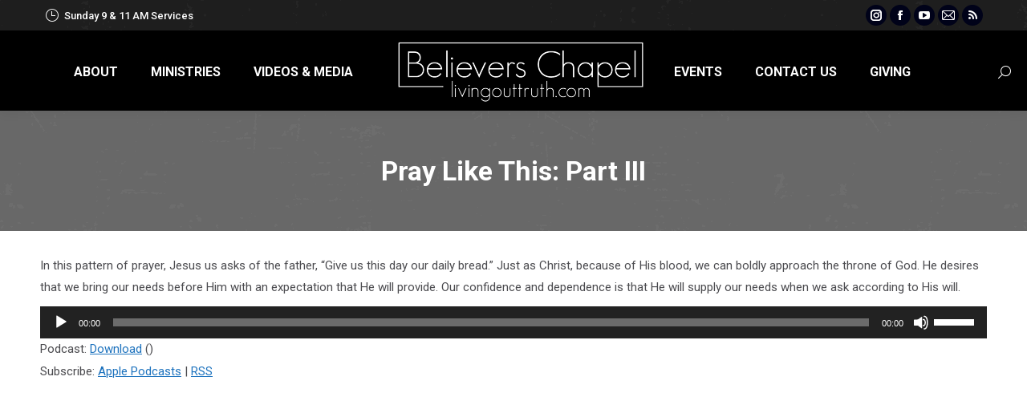

--- FILE ---
content_type: text/html; charset=UTF-8
request_url: https://www.livingouttruth.com/2015/05/dailybread/
body_size: 69639
content:
<!DOCTYPE html>
<!--[if !(IE 6) | !(IE 7) | !(IE 8)  ]><!-->
<html lang="en-US" class="no-js">
<!--<![endif]-->
<head>
	<meta charset="UTF-8" />
				<meta name="viewport" content="width=device-width, initial-scale=1, maximum-scale=1, user-scalable=0"/>
			<meta name="theme-color" content="#1e73be"/>	<link rel="profile" href="https://gmpg.org/xfn/11" />
	<meta name='robots' content='index, follow, max-image-preview:large, max-snippet:-1, max-video-preview:-1' />

	<!-- This site is optimized with the Yoast SEO plugin v26.6 - https://yoast.com/wordpress/plugins/seo/ -->
	<title>Pray Like This: Part III - Believers Chapel - Olean, New York</title>
	<link rel="canonical" href="https://www.livingouttruth.com/2015/05/dailybread/" />
	<meta property="og:locale" content="en_US" />
	<meta property="og:type" content="article" />
	<meta property="og:title" content="Pray Like This: Part III - Believers Chapel - Olean, New York" />
	<meta property="og:description" content="In this pattern of prayer, Jesus us asks of the father, &#8220;Give us this day our daily bread.&#8221; Just as Christ, because of His blood, we can boldly approach the throne of God. He desires that we bring our needs before Him with an expectation that He will provide. Our confidence and dependence is that&hellip;" />
	<meta property="og:url" content="https://www.livingouttruth.com/2015/05/dailybread/" />
	<meta property="og:site_name" content="Believers Chapel - Olean, New York" />
	<meta property="article:publisher" content="https://www.facebook.com/BelieversChapel/" />
	<meta property="article:published_time" content="2015-05-03T13:00:59+00:00" />
	<meta property="article:modified_time" content="2018-01-14T23:31:22+00:00" />
	<meta property="og:image" content="https://www.livingouttruth.com/wp-content/uploads/2018/03/worshipers.jpg" />
	<meta property="og:image:width" content="1080" />
	<meta property="og:image:height" content="1080" />
	<meta property="og:image:type" content="image/jpeg" />
	<meta name="author" content="Seth" />
	<meta name="twitter:card" content="summary_large_image" />
	<meta name="twitter:creator" content="@LiveOutTruthNY" />
	<meta name="twitter:site" content="@LiveOutTruthNY" />
	<meta name="twitter:label1" content="Written by" />
	<meta name="twitter:data1" content="Seth" />
	<script type="application/ld+json" class="yoast-schema-graph">{"@context":"https://schema.org","@graph":[{"@type":"Article","@id":"https://www.livingouttruth.com/2015/05/dailybread/#article","isPartOf":{"@id":"https://www.livingouttruth.com/2015/05/dailybread/"},"author":{"name":"Seth","@id":"https://www.livingouttruth.com/#/schema/person/f61940c6b8d42452dee7df3f76be5b96"},"headline":"Pray Like This: Part III","datePublished":"2015-05-03T13:00:59+00:00","dateModified":"2018-01-14T23:31:22+00:00","mainEntityOfPage":{"@id":"https://www.livingouttruth.com/2015/05/dailybread/"},"wordCount":73,"commentCount":2,"publisher":{"@id":"https://www.livingouttruth.com/#organization"},"articleSection":["Sermon Archive"],"inLanguage":"en-US","potentialAction":[{"@type":"CommentAction","name":"Comment","target":["https://www.livingouttruth.com/2015/05/dailybread/#respond"]}]},{"@type":"WebPage","@id":"https://www.livingouttruth.com/2015/05/dailybread/","url":"https://www.livingouttruth.com/2015/05/dailybread/","name":"Pray Like This: Part III - Believers Chapel - Olean, New York","isPartOf":{"@id":"https://www.livingouttruth.com/#website"},"datePublished":"2015-05-03T13:00:59+00:00","dateModified":"2018-01-14T23:31:22+00:00","breadcrumb":{"@id":"https://www.livingouttruth.com/2015/05/dailybread/#breadcrumb"},"inLanguage":"en-US","potentialAction":[{"@type":"ReadAction","target":["https://www.livingouttruth.com/2015/05/dailybread/"]}]},{"@type":"BreadcrumbList","@id":"https://www.livingouttruth.com/2015/05/dailybread/#breadcrumb","itemListElement":[{"@type":"ListItem","position":1,"name":"Home","item":"https://www.livingouttruth.com/"},{"@type":"ListItem","position":2,"name":"Pray Like This: Part III"}]},{"@type":"WebSite","@id":"https://www.livingouttruth.com/#website","url":"https://www.livingouttruth.com/","name":"Believers Chapel - Olean, New York","description":"Strong Families Strong Relationships","publisher":{"@id":"https://www.livingouttruth.com/#organization"},"potentialAction":[{"@type":"SearchAction","target":{"@type":"EntryPoint","urlTemplate":"https://www.livingouttruth.com/?s={search_term_string}"},"query-input":{"@type":"PropertyValueSpecification","valueRequired":true,"valueName":"search_term_string"}}],"inLanguage":"en-US"},{"@type":"Organization","@id":"https://www.livingouttruth.com/#organization","name":"Believers Chapel","url":"https://www.livingouttruth.com/","logo":{"@type":"ImageObject","inLanguage":"en-US","@id":"https://www.livingouttruth.com/#/schema/logo/image/","url":"https://www.livingouttruth.com/wp-content/uploads/2018/03/bc-logo.jpg","contentUrl":"https://www.livingouttruth.com/wp-content/uploads/2018/03/bc-logo.jpg","width":960,"height":960,"caption":"Believers Chapel"},"image":{"@id":"https://www.livingouttruth.com/#/schema/logo/image/"},"sameAs":["https://www.facebook.com/BelieversChapel/","https://x.com/LiveOutTruthNY","https://www.instagram.com/livingouttruth/","http://www.youtube.com/user/BelieversChapel14706"]},{"@type":"Person","@id":"https://www.livingouttruth.com/#/schema/person/f61940c6b8d42452dee7df3f76be5b96","name":"Seth","image":{"@type":"ImageObject","inLanguage":"en-US","@id":"https://www.livingouttruth.com/#/schema/person/image/","url":"https://secure.gravatar.com/avatar/c2819f10cad31c624c08e5e153b8bf74174aa0df528843f956557fc43833cfd9?s=96&r=g","contentUrl":"https://secure.gravatar.com/avatar/c2819f10cad31c624c08e5e153b8bf74174aa0df528843f956557fc43833cfd9?s=96&r=g","caption":"Seth"},"sameAs":["http://www.livingouttruth.com.php7-34.lan3-1.websitetestlink.com"]}]}</script>
	<!-- / Yoast SEO plugin. -->


<link rel='dns-prefetch' href='//www.googletagmanager.com' />
<link rel='dns-prefetch' href='//fonts.googleapis.com' />
<link rel="alternate" title="oEmbed (JSON)" type="application/json+oembed" href="https://www.livingouttruth.com/wp-json/oembed/1.0/embed?url=https%3A%2F%2Fwww.livingouttruth.com%2F2015%2F05%2Fdailybread%2F" />
<link rel="alternate" title="oEmbed (XML)" type="text/xml+oembed" href="https://www.livingouttruth.com/wp-json/oembed/1.0/embed?url=https%3A%2F%2Fwww.livingouttruth.com%2F2015%2F05%2Fdailybread%2F&#038;format=xml" />
		<style>
			.lazyload,
			.lazyloading {
				max-width: 100%;
			}
		</style>
		<style id='wp-img-auto-sizes-contain-inline-css'>
img:is([sizes=auto i],[sizes^="auto," i]){contain-intrinsic-size:3000px 1500px}
/*# sourceURL=wp-img-auto-sizes-contain-inline-css */
</style>
<style id='wp-emoji-styles-inline-css'>

	img.wp-smiley, img.emoji {
		display: inline !important;
		border: none !important;
		box-shadow: none !important;
		height: 1em !important;
		width: 1em !important;
		margin: 0 0.07em !important;
		vertical-align: -0.1em !important;
		background: none !important;
		padding: 0 !important;
	}
/*# sourceURL=wp-emoji-styles-inline-css */
</style>
<style id='classic-theme-styles-inline-css'>
/*! This file is auto-generated */
.wp-block-button__link{color:#fff;background-color:#32373c;border-radius:9999px;box-shadow:none;text-decoration:none;padding:calc(.667em + 2px) calc(1.333em + 2px);font-size:1.125em}.wp-block-file__button{background:#32373c;color:#fff;text-decoration:none}
/*# sourceURL=/wp-includes/css/classic-themes.min.css */
</style>
<link rel='stylesheet' id='contact-form-7-css' href='https://www.livingouttruth.com/wp-content/plugins/contact-form-7/includes/css/styles.css?ver=6.1.4' media='all' />
<link rel='stylesheet' id='the7-font-css' href='https://www.livingouttruth.com/wp-content/themes/dt-the7/fonts/icomoon-the7-font/icomoon-the7-font.min.css?ver=14.0.1.1' media='all' />
<link rel='stylesheet' id='the7-awesome-fonts-css' href='https://www.livingouttruth.com/wp-content/themes/dt-the7/fonts/FontAwesome/css/all.min.css?ver=14.0.1.1' media='all' />
<link rel='stylesheet' id='the7-Defaults-css' href='https://www.livingouttruth.com/wp-content/uploads/smile_fonts/Defaults/Defaults.css?ver=6.9' media='all' />
<link rel='stylesheet' id='dt-web-fonts-css' href='https://fonts.googleapis.com/css?family=Roboto:400,500,600,700' media='all' />
<link rel='stylesheet' id='dt-main-css' href='https://www.livingouttruth.com/wp-content/themes/dt-the7/css/main.min.css?ver=14.0.1.1' media='all' />
<link rel='stylesheet' id='the7-custom-scrollbar-css' href='https://www.livingouttruth.com/wp-content/themes/dt-the7/lib/custom-scrollbar/custom-scrollbar.min.css?ver=14.0.1.1' media='all' />
<link rel='stylesheet' id='the7-wpbakery-css' href='https://www.livingouttruth.com/wp-content/themes/dt-the7/css/wpbakery.min.css?ver=14.0.1.1' media='all' />
<link rel='stylesheet' id='the7-core-css' href='https://www.livingouttruth.com/wp-content/plugins/dt-the7-core/assets/css/post-type.min.css?ver=2.7.12' media='all' />
<link rel='stylesheet' id='the7-css-vars-css' href='https://www.livingouttruth.com/wp-content/uploads/the7-css/css-vars.css?ver=9c9ec528217d' media='all' />
<link rel='stylesheet' id='dt-custom-css' href='https://www.livingouttruth.com/wp-content/uploads/the7-css/custom.css?ver=9c9ec528217d' media='all' />
<link rel='stylesheet' id='dt-media-css' href='https://www.livingouttruth.com/wp-content/uploads/the7-css/media.css?ver=9c9ec528217d' media='all' />
<link rel='stylesheet' id='the7-mega-menu-css' href='https://www.livingouttruth.com/wp-content/uploads/the7-css/mega-menu.css?ver=9c9ec528217d' media='all' />
<link rel='stylesheet' id='the7-elements-albums-portfolio-css' href='https://www.livingouttruth.com/wp-content/uploads/the7-css/the7-elements-albums-portfolio.css?ver=9c9ec528217d' media='all' />
<link rel='stylesheet' id='the7-elements-css' href='https://www.livingouttruth.com/wp-content/uploads/the7-css/post-type-dynamic.css?ver=9c9ec528217d' media='all' />
<link rel='stylesheet' id='style-css' href='https://www.livingouttruth.com/wp-content/themes/dt-the7/style.css?ver=14.0.1.1' media='all' />
<script src="https://www.livingouttruth.com/wp-includes/js/jquery/jquery.min.js?ver=3.7.1" id="jquery-core-js"></script>
<script src="https://www.livingouttruth.com/wp-includes/js/jquery/jquery-migrate.min.js?ver=3.4.1" id="jquery-migrate-js"></script>
<script src="//www.livingouttruth.com/wp-content/plugins/revslider/sr6/assets/js/rbtools.min.js?ver=6.7.38" async id="tp-tools-js"></script>
<script src="//www.livingouttruth.com/wp-content/plugins/revslider/sr6/assets/js/rs6.min.js?ver=6.7.38" async id="revmin-js"></script>
<script id="dt-above-fold-js-extra">
var dtLocal = {"themeUrl":"https://www.livingouttruth.com/wp-content/themes/dt-the7","passText":"To view this protected post, enter the password below:","moreButtonText":{"loading":"Loading...","loadMore":"Load more"},"postID":"1827","ajaxurl":"https://www.livingouttruth.com/wp-admin/admin-ajax.php","REST":{"baseUrl":"https://www.livingouttruth.com/wp-json/the7/v1","endpoints":{"sendMail":"/send-mail"}},"contactMessages":{"required":"One or more fields have an error. Please check and try again.","terms":"Please accept the privacy policy.","fillTheCaptchaError":"Please, fill the captcha."},"captchaSiteKey":"","ajaxNonce":"6cb461dd98","pageData":"","themeSettings":{"smoothScroll":"on","lazyLoading":false,"desktopHeader":{"height":100},"ToggleCaptionEnabled":"disabled","ToggleCaption":"Navigation","floatingHeader":{"showAfter":80,"showMenu":true,"height":100,"logo":{"showLogo":true,"html":"\u003Cimg class=\" preload-me\" src=\"https://www.livingouttruth.com/wp-content/uploads/2017/09/BC-White.png\" srcset=\"https://www.livingouttruth.com/wp-content/uploads/2017/09/BC-White.png 320w, https://www.livingouttruth.com/wp-content/uploads/2017/09/BC-White.png 320w\" width=\"320\" height=\"81\"   sizes=\"320px\" alt=\"Believers Chapel - Olean, New York\" /\u003E","url":"https://www.livingouttruth.com/"}},"topLine":{"floatingTopLine":{"logo":{"showLogo":false,"html":""}}},"mobileHeader":{"firstSwitchPoint":1150,"secondSwitchPoint":700,"firstSwitchPointHeight":80,"secondSwitchPointHeight":80,"mobileToggleCaptionEnabled":"disabled","mobileToggleCaption":"Menu"},"stickyMobileHeaderFirstSwitch":{"logo":{"html":"\u003Cimg class=\" preload-me\" src=\"https://www.livingouttruth.com/wp-content/uploads/2017/09/BC-White.png\" srcset=\"https://www.livingouttruth.com/wp-content/uploads/2017/09/BC-White.png 320w, https://www.livingouttruth.com/wp-content/uploads/2017/09/BC-White.png 320w\" width=\"320\" height=\"81\"   sizes=\"320px\" alt=\"Believers Chapel - Olean, New York\" /\u003E"}},"stickyMobileHeaderSecondSwitch":{"logo":{"html":"\u003Cimg class=\" preload-me\" src=\"https://www.livingouttruth.com/wp-content/uploads/2017/09/BC-White.png\" srcset=\"https://www.livingouttruth.com/wp-content/uploads/2017/09/BC-White.png 320w, https://www.livingouttruth.com/wp-content/uploads/2017/09/BC-White.png 320w\" width=\"320\" height=\"81\"   sizes=\"320px\" alt=\"Believers Chapel - Olean, New York\" /\u003E"}},"sidebar":{"switchPoint":990},"boxedWidth":"1340px"},"VCMobileScreenWidth":"768"};
var dtShare = {"shareButtonText":{"facebook":"Share on Facebook","twitter":"Share on X","pinterest":"Pin it","linkedin":"Share on Linkedin","whatsapp":"Share on Whatsapp"},"overlayOpacity":"85"};
//# sourceURL=dt-above-fold-js-extra
</script>
<script src="https://www.livingouttruth.com/wp-content/themes/dt-the7/js/above-the-fold.min.js?ver=14.0.1.1" id="dt-above-fold-js"></script>

<!-- Google tag (gtag.js) snippet added by Site Kit -->
<!-- Google Analytics snippet added by Site Kit -->
<script src="https://www.googletagmanager.com/gtag/js?id=GT-WBTCG6S" id="google_gtagjs-js" async></script>
<script id="google_gtagjs-js-after">
window.dataLayer = window.dataLayer || [];function gtag(){dataLayer.push(arguments);}
gtag("set","linker",{"domains":["www.livingouttruth.com"]});
gtag("js", new Date());
gtag("set", "developer_id.dZTNiMT", true);
gtag("config", "GT-WBTCG6S");
//# sourceURL=google_gtagjs-js-after
</script>
<script></script><link rel="https://api.w.org/" href="https://www.livingouttruth.com/wp-json/" /><link rel="alternate" title="JSON" type="application/json" href="https://www.livingouttruth.com/wp-json/wp/v2/posts/1827" /><link rel="EditURI" type="application/rsd+xml" title="RSD" href="https://www.livingouttruth.com/xmlrpc.php?rsd" />
<meta name="generator" content="WordPress 6.9" />
<meta name="generator" content="Site Kit by Google 1.168.0" />            <script type="text/javascript"><!--
                                function powerpress_pinw(pinw_url){window.open(pinw_url, 'PowerPressPlayer','toolbar=0,status=0,resizable=1,width=460,height=320');	return false;}
                //-->

                // tabnab protection
                window.addEventListener('load', function () {
                    // make all links have rel="noopener noreferrer"
                    document.querySelectorAll('a[target="_blank"]').forEach(link => {
                        link.setAttribute('rel', 'noopener noreferrer');
                    });
                });
            </script>
            		<script>
			document.documentElement.className = document.documentElement.className.replace('no-js', 'js');
		</script>
				<style>
			.no-js img.lazyload {
				display: none;
			}

			figure.wp-block-image img.lazyloading {
				min-width: 150px;
			}

			.lazyload,
			.lazyloading {
				--smush-placeholder-width: 100px;
				--smush-placeholder-aspect-ratio: 1/1;
				width: var(--smush-image-width, var(--smush-placeholder-width)) !important;
				aspect-ratio: var(--smush-image-aspect-ratio, var(--smush-placeholder-aspect-ratio)) !important;
			}

						.lazyload, .lazyloading {
				opacity: 0;
			}

			.lazyloaded {
				opacity: 1;
				transition: opacity 400ms;
				transition-delay: 0ms;
			}

					</style>
		<link rel="pingback" href="https://www.livingouttruth.com/xmlrpc.php">
<meta name="generator" content="Powered by WPBakery Page Builder - drag and drop page builder for WordPress."/>
<meta name="generator" content="Powered by Slider Revolution 6.7.38 - responsive, Mobile-Friendly Slider Plugin for WordPress with comfortable drag and drop interface." />
<link rel="icon" href="https://www.livingouttruth.com/wp-content/uploads/2023/05/Logo-BC-16.png" type="image/png" sizes="16x16"/><link rel="icon" href="https://www.livingouttruth.com/wp-content/uploads/2023/05/Logo-BC-32.png" type="image/png" sizes="32x32"/><link rel="apple-touch-icon" href="https://www.livingouttruth.com/wp-content/uploads/2023/05/Logo-BC-152.png"><link rel="apple-touch-icon" sizes="76x76" href="https://www.livingouttruth.com/wp-content/uploads/2023/05/Logo-BC-152.png"><link rel="apple-touch-icon" sizes="120x120" href="https://www.livingouttruth.com/wp-content/uploads/2023/05/Logo-BC-152.png"><link rel="apple-touch-icon" sizes="152x152" href="https://www.livingouttruth.com/wp-content/uploads/2023/05/Logo-BC-152.png"><script>function setREVStartSize(e){
			//window.requestAnimationFrame(function() {
				window.RSIW = window.RSIW===undefined ? window.innerWidth : window.RSIW;
				window.RSIH = window.RSIH===undefined ? window.innerHeight : window.RSIH;
				try {
					var pw = document.getElementById(e.c).parentNode.offsetWidth,
						newh;
					pw = pw===0 || isNaN(pw) || (e.l=="fullwidth" || e.layout=="fullwidth") ? window.RSIW : pw;
					e.tabw = e.tabw===undefined ? 0 : parseInt(e.tabw);
					e.thumbw = e.thumbw===undefined ? 0 : parseInt(e.thumbw);
					e.tabh = e.tabh===undefined ? 0 : parseInt(e.tabh);
					e.thumbh = e.thumbh===undefined ? 0 : parseInt(e.thumbh);
					e.tabhide = e.tabhide===undefined ? 0 : parseInt(e.tabhide);
					e.thumbhide = e.thumbhide===undefined ? 0 : parseInt(e.thumbhide);
					e.mh = e.mh===undefined || e.mh=="" || e.mh==="auto" ? 0 : parseInt(e.mh,0);
					if(e.layout==="fullscreen" || e.l==="fullscreen")
						newh = Math.max(e.mh,window.RSIH);
					else{
						e.gw = Array.isArray(e.gw) ? e.gw : [e.gw];
						for (var i in e.rl) if (e.gw[i]===undefined || e.gw[i]===0) e.gw[i] = e.gw[i-1];
						e.gh = e.el===undefined || e.el==="" || (Array.isArray(e.el) && e.el.length==0)? e.gh : e.el;
						e.gh = Array.isArray(e.gh) ? e.gh : [e.gh];
						for (var i in e.rl) if (e.gh[i]===undefined || e.gh[i]===0) e.gh[i] = e.gh[i-1];
											
						var nl = new Array(e.rl.length),
							ix = 0,
							sl;
						e.tabw = e.tabhide>=pw ? 0 : e.tabw;
						e.thumbw = e.thumbhide>=pw ? 0 : e.thumbw;
						e.tabh = e.tabhide>=pw ? 0 : e.tabh;
						e.thumbh = e.thumbhide>=pw ? 0 : e.thumbh;
						for (var i in e.rl) nl[i] = e.rl[i]<window.RSIW ? 0 : e.rl[i];
						sl = nl[0];
						for (var i in nl) if (sl>nl[i] && nl[i]>0) { sl = nl[i]; ix=i;}
						var m = pw>(e.gw[ix]+e.tabw+e.thumbw) ? 1 : (pw-(e.tabw+e.thumbw)) / (e.gw[ix]);
						newh =  (e.gh[ix] * m) + (e.tabh + e.thumbh);
					}
					var el = document.getElementById(e.c);
					if (el!==null && el) el.style.height = newh+"px";
					el = document.getElementById(e.c+"_wrapper");
					if (el!==null && el) {
						el.style.height = newh+"px";
						el.style.display = "block";
					}
				} catch(e){
					console.log("Failure at Presize of Slider:" + e)
				}
			//});
		  };</script>
<noscript><style> .wpb_animate_when_almost_visible { opacity: 1; }</style></noscript><style id='the7-custom-inline-css' type='text/css'>
/*Icons above menu items*/
.main-nav > li > a .text-wrap,
.header-bar .main-nav > li > a,
.menu-box .main-nav > li > a {
-webkit-flex-flow: column wrap;
-moz-flex-flow: column wrap;
-ms-flex-flow: column wrap;
flex-flow: column wrap;
}
.main-nav > .menu-item > a .fa {
padding-right: 0;
padding-bottom: 4px;
}
/* Remove meta data */
.entry-meta, .author vcard { display: none; }
</style>
<style id='global-styles-inline-css'>
:root{--wp--preset--aspect-ratio--square: 1;--wp--preset--aspect-ratio--4-3: 4/3;--wp--preset--aspect-ratio--3-4: 3/4;--wp--preset--aspect-ratio--3-2: 3/2;--wp--preset--aspect-ratio--2-3: 2/3;--wp--preset--aspect-ratio--16-9: 16/9;--wp--preset--aspect-ratio--9-16: 9/16;--wp--preset--color--black: #000000;--wp--preset--color--cyan-bluish-gray: #abb8c3;--wp--preset--color--white: #FFF;--wp--preset--color--pale-pink: #f78da7;--wp--preset--color--vivid-red: #cf2e2e;--wp--preset--color--luminous-vivid-orange: #ff6900;--wp--preset--color--luminous-vivid-amber: #fcb900;--wp--preset--color--light-green-cyan: #7bdcb5;--wp--preset--color--vivid-green-cyan: #00d084;--wp--preset--color--pale-cyan-blue: #8ed1fc;--wp--preset--color--vivid-cyan-blue: #0693e3;--wp--preset--color--vivid-purple: #9b51e0;--wp--preset--color--accent: #1e73be;--wp--preset--color--dark-gray: #111;--wp--preset--color--light-gray: #767676;--wp--preset--gradient--vivid-cyan-blue-to-vivid-purple: linear-gradient(135deg,rgb(6,147,227) 0%,rgb(155,81,224) 100%);--wp--preset--gradient--light-green-cyan-to-vivid-green-cyan: linear-gradient(135deg,rgb(122,220,180) 0%,rgb(0,208,130) 100%);--wp--preset--gradient--luminous-vivid-amber-to-luminous-vivid-orange: linear-gradient(135deg,rgb(252,185,0) 0%,rgb(255,105,0) 100%);--wp--preset--gradient--luminous-vivid-orange-to-vivid-red: linear-gradient(135deg,rgb(255,105,0) 0%,rgb(207,46,46) 100%);--wp--preset--gradient--very-light-gray-to-cyan-bluish-gray: linear-gradient(135deg,rgb(238,238,238) 0%,rgb(169,184,195) 100%);--wp--preset--gradient--cool-to-warm-spectrum: linear-gradient(135deg,rgb(74,234,220) 0%,rgb(151,120,209) 20%,rgb(207,42,186) 40%,rgb(238,44,130) 60%,rgb(251,105,98) 80%,rgb(254,248,76) 100%);--wp--preset--gradient--blush-light-purple: linear-gradient(135deg,rgb(255,206,236) 0%,rgb(152,150,240) 100%);--wp--preset--gradient--blush-bordeaux: linear-gradient(135deg,rgb(254,205,165) 0%,rgb(254,45,45) 50%,rgb(107,0,62) 100%);--wp--preset--gradient--luminous-dusk: linear-gradient(135deg,rgb(255,203,112) 0%,rgb(199,81,192) 50%,rgb(65,88,208) 100%);--wp--preset--gradient--pale-ocean: linear-gradient(135deg,rgb(255,245,203) 0%,rgb(182,227,212) 50%,rgb(51,167,181) 100%);--wp--preset--gradient--electric-grass: linear-gradient(135deg,rgb(202,248,128) 0%,rgb(113,206,126) 100%);--wp--preset--gradient--midnight: linear-gradient(135deg,rgb(2,3,129) 0%,rgb(40,116,252) 100%);--wp--preset--font-size--small: 13px;--wp--preset--font-size--medium: 20px;--wp--preset--font-size--large: 36px;--wp--preset--font-size--x-large: 42px;--wp--preset--spacing--20: 0.44rem;--wp--preset--spacing--30: 0.67rem;--wp--preset--spacing--40: 1rem;--wp--preset--spacing--50: 1.5rem;--wp--preset--spacing--60: 2.25rem;--wp--preset--spacing--70: 3.38rem;--wp--preset--spacing--80: 5.06rem;--wp--preset--shadow--natural: 6px 6px 9px rgba(0, 0, 0, 0.2);--wp--preset--shadow--deep: 12px 12px 50px rgba(0, 0, 0, 0.4);--wp--preset--shadow--sharp: 6px 6px 0px rgba(0, 0, 0, 0.2);--wp--preset--shadow--outlined: 6px 6px 0px -3px rgb(255, 255, 255), 6px 6px rgb(0, 0, 0);--wp--preset--shadow--crisp: 6px 6px 0px rgb(0, 0, 0);}:where(.is-layout-flex){gap: 0.5em;}:where(.is-layout-grid){gap: 0.5em;}body .is-layout-flex{display: flex;}.is-layout-flex{flex-wrap: wrap;align-items: center;}.is-layout-flex > :is(*, div){margin: 0;}body .is-layout-grid{display: grid;}.is-layout-grid > :is(*, div){margin: 0;}:where(.wp-block-columns.is-layout-flex){gap: 2em;}:where(.wp-block-columns.is-layout-grid){gap: 2em;}:where(.wp-block-post-template.is-layout-flex){gap: 1.25em;}:where(.wp-block-post-template.is-layout-grid){gap: 1.25em;}.has-black-color{color: var(--wp--preset--color--black) !important;}.has-cyan-bluish-gray-color{color: var(--wp--preset--color--cyan-bluish-gray) !important;}.has-white-color{color: var(--wp--preset--color--white) !important;}.has-pale-pink-color{color: var(--wp--preset--color--pale-pink) !important;}.has-vivid-red-color{color: var(--wp--preset--color--vivid-red) !important;}.has-luminous-vivid-orange-color{color: var(--wp--preset--color--luminous-vivid-orange) !important;}.has-luminous-vivid-amber-color{color: var(--wp--preset--color--luminous-vivid-amber) !important;}.has-light-green-cyan-color{color: var(--wp--preset--color--light-green-cyan) !important;}.has-vivid-green-cyan-color{color: var(--wp--preset--color--vivid-green-cyan) !important;}.has-pale-cyan-blue-color{color: var(--wp--preset--color--pale-cyan-blue) !important;}.has-vivid-cyan-blue-color{color: var(--wp--preset--color--vivid-cyan-blue) !important;}.has-vivid-purple-color{color: var(--wp--preset--color--vivid-purple) !important;}.has-black-background-color{background-color: var(--wp--preset--color--black) !important;}.has-cyan-bluish-gray-background-color{background-color: var(--wp--preset--color--cyan-bluish-gray) !important;}.has-white-background-color{background-color: var(--wp--preset--color--white) !important;}.has-pale-pink-background-color{background-color: var(--wp--preset--color--pale-pink) !important;}.has-vivid-red-background-color{background-color: var(--wp--preset--color--vivid-red) !important;}.has-luminous-vivid-orange-background-color{background-color: var(--wp--preset--color--luminous-vivid-orange) !important;}.has-luminous-vivid-amber-background-color{background-color: var(--wp--preset--color--luminous-vivid-amber) !important;}.has-light-green-cyan-background-color{background-color: var(--wp--preset--color--light-green-cyan) !important;}.has-vivid-green-cyan-background-color{background-color: var(--wp--preset--color--vivid-green-cyan) !important;}.has-pale-cyan-blue-background-color{background-color: var(--wp--preset--color--pale-cyan-blue) !important;}.has-vivid-cyan-blue-background-color{background-color: var(--wp--preset--color--vivid-cyan-blue) !important;}.has-vivid-purple-background-color{background-color: var(--wp--preset--color--vivid-purple) !important;}.has-black-border-color{border-color: var(--wp--preset--color--black) !important;}.has-cyan-bluish-gray-border-color{border-color: var(--wp--preset--color--cyan-bluish-gray) !important;}.has-white-border-color{border-color: var(--wp--preset--color--white) !important;}.has-pale-pink-border-color{border-color: var(--wp--preset--color--pale-pink) !important;}.has-vivid-red-border-color{border-color: var(--wp--preset--color--vivid-red) !important;}.has-luminous-vivid-orange-border-color{border-color: var(--wp--preset--color--luminous-vivid-orange) !important;}.has-luminous-vivid-amber-border-color{border-color: var(--wp--preset--color--luminous-vivid-amber) !important;}.has-light-green-cyan-border-color{border-color: var(--wp--preset--color--light-green-cyan) !important;}.has-vivid-green-cyan-border-color{border-color: var(--wp--preset--color--vivid-green-cyan) !important;}.has-pale-cyan-blue-border-color{border-color: var(--wp--preset--color--pale-cyan-blue) !important;}.has-vivid-cyan-blue-border-color{border-color: var(--wp--preset--color--vivid-cyan-blue) !important;}.has-vivid-purple-border-color{border-color: var(--wp--preset--color--vivid-purple) !important;}.has-vivid-cyan-blue-to-vivid-purple-gradient-background{background: var(--wp--preset--gradient--vivid-cyan-blue-to-vivid-purple) !important;}.has-light-green-cyan-to-vivid-green-cyan-gradient-background{background: var(--wp--preset--gradient--light-green-cyan-to-vivid-green-cyan) !important;}.has-luminous-vivid-amber-to-luminous-vivid-orange-gradient-background{background: var(--wp--preset--gradient--luminous-vivid-amber-to-luminous-vivid-orange) !important;}.has-luminous-vivid-orange-to-vivid-red-gradient-background{background: var(--wp--preset--gradient--luminous-vivid-orange-to-vivid-red) !important;}.has-very-light-gray-to-cyan-bluish-gray-gradient-background{background: var(--wp--preset--gradient--very-light-gray-to-cyan-bluish-gray) !important;}.has-cool-to-warm-spectrum-gradient-background{background: var(--wp--preset--gradient--cool-to-warm-spectrum) !important;}.has-blush-light-purple-gradient-background{background: var(--wp--preset--gradient--blush-light-purple) !important;}.has-blush-bordeaux-gradient-background{background: var(--wp--preset--gradient--blush-bordeaux) !important;}.has-luminous-dusk-gradient-background{background: var(--wp--preset--gradient--luminous-dusk) !important;}.has-pale-ocean-gradient-background{background: var(--wp--preset--gradient--pale-ocean) !important;}.has-electric-grass-gradient-background{background: var(--wp--preset--gradient--electric-grass) !important;}.has-midnight-gradient-background{background: var(--wp--preset--gradient--midnight) !important;}.has-small-font-size{font-size: var(--wp--preset--font-size--small) !important;}.has-medium-font-size{font-size: var(--wp--preset--font-size--medium) !important;}.has-large-font-size{font-size: var(--wp--preset--font-size--large) !important;}.has-x-large-font-size{font-size: var(--wp--preset--font-size--x-large) !important;}
/*# sourceURL=global-styles-inline-css */
</style>
<link rel='stylesheet' id='mediaelement-css' href='https://www.livingouttruth.com/wp-includes/js/mediaelement/mediaelementplayer-legacy.min.css?ver=4.2.17' media='all' />
<link rel='stylesheet' id='wp-mediaelement-css' href='https://www.livingouttruth.com/wp-includes/js/mediaelement/wp-mediaelement.min.css?ver=6.9' media='all' />
<link rel='stylesheet' id='rs-plugin-settings-css' href='//www.livingouttruth.com/wp-content/plugins/revslider/sr6/assets/css/rs6.css?ver=6.7.38' media='all' />
<style id='rs-plugin-settings-inline-css'>
#rs-demo-id {}
/*# sourceURL=rs-plugin-settings-inline-css */
</style>
</head>
<body id="the7-body" class="wp-singular post-template-default single single-post postid-1827 single-format-standard wp-embed-responsive wp-theme-dt-the7 the7-core-ver-2.7.12 dt-responsive-on right-mobile-menu-close-icon ouside-menu-close-icon mobile-hamburger-close-bg-enable mobile-hamburger-close-bg-hover-enable  fade-medium-mobile-menu-close-icon fade-medium-menu-close-icon srcset-enabled btn-flat custom-btn-color custom-btn-hover-color phantom-sticky phantom-disable-decoration phantom-main-logo-on floating-mobile-menu-icon top-header first-switch-logo-center first-switch-menu-right second-switch-logo-center second-switch-menu-right right-mobile-menu layzr-loading-on popup-message-style the7-ver-14.0.1.1 dt-fa-compatibility wpb-js-composer js-comp-ver-8.7.2 vc_responsive">
<!-- The7 14.0.1.1 -->

<div id="page" >
	<a class="skip-link screen-reader-text" href="#content">Skip to content</a>

<div class="masthead split-header inside widgets full-height full-width shadow-decoration shadow-mobile-header-decoration small-mobile-menu-icon mobile-menu-icon-bg-on mobile-menu-icon-hover-bg-on dt-parent-menu-clickable show-sub-menu-on-hover" >

	<div class="top-bar top-bar-line-hide">
	<div class="top-bar-bg" ></div>
	<div class="left-widgets mini-widgets"><span class="mini-contacts clock show-on-desktop near-logo-first-switch in-menu-second-switch"><i class="fa-fw the7-mw-icon-clock"></i>Sunday 9 &amp; 11 AM Services</span></div><div class="right-widgets mini-widgets"><div class="soc-ico show-on-desktop in-top-bar-right in-top-bar custom-bg disabled-border border-off hover-custom-bg hover-disabled-border  hover-border-off"><a title="Instagram page opens in new window" href="https://www.instagram.com/livingouttruth/" target="_blank" class="instagram"><span class="soc-font-icon"></span><span class="screen-reader-text">Instagram page opens in new window</span></a><a title="Facebook page opens in new window" href="https://www.facebook.com/BelieversChapel/" target="_blank" class="facebook"><span class="soc-font-icon"></span><span class="screen-reader-text">Facebook page opens in new window</span></a><a title="YouTube page opens in new window" href="http://www.youtube.com/user/BelieversChapel14706" target="_blank" class="you-tube"><span class="soc-font-icon"></span><span class="screen-reader-text">YouTube page opens in new window</span></a><a title="Mail page opens in new window" href="mailto:info@livingouttruth.com" target="_top" class="mail"><span class="soc-font-icon"></span><span class="screen-reader-text">Mail page opens in new window</span></a><a title="Rss page opens in new window" href="http://www.livingouttruth.com/subscribe-to-podcast/" target="_blank" class="rss"><span class="soc-font-icon"></span><span class="screen-reader-text">Rss page opens in new window</span></a></div></div></div>

	<header class="header-bar" role="banner">

		<div class="branding">
	<div id="site-title" class="assistive-text">Believers Chapel &#8211; Olean, New York</div>
	<div id="site-description" class="assistive-text">Strong Families Strong Relationships</div>
	<a class="same-logo" href="https://www.livingouttruth.com/"><img class="preload-me lazyload" data-src="https://www.livingouttruth.com/wp-content/uploads/2017/09/BC-White.png" data-srcset="https://www.livingouttruth.com/wp-content/uploads/2017/09/BC-White.png 320w, https://www.livingouttruth.com/wp-content/uploads/2017/09/BC-White.png 320w" width="320" height="81"   data-sizes="320px" alt="Believers Chapel - Olean, New York" src="[data-uri]" style="--smush-placeholder-width: 320px; --smush-placeholder-aspect-ratio: 320/81;" /></a></div>

		<nav class="navigation">

			<ul id="split_left-menu" class="main-nav bg-outline-decoration hover-bg-decoration hover-line-decoration active-bg-decoration active-line-decoration outside-item-remove-margin"><li class="menu-item menu-item-type-custom menu-item-object-custom menu-item-has-children menu-item-2558 first has-children depth-0"><a href='#' data-level='1' aria-haspopup='true' aria-expanded='false'><span class="menu-item-text"><span class="menu-text">About</span></span></a><ul class="sub-nav hover-style-bg" role="group"><li class="menu-item menu-item-type-post_type menu-item-object-page menu-item-2287 first depth-1"><a href='https://www.livingouttruth.com/services/' data-level='2'><span class="menu-item-text"><span class="menu-text">Service Times</span></span></a></li> <li class="menu-item menu-item-type-post_type menu-item-object-page menu-item-2804 depth-1"><a href='https://www.livingouttruth.com/about/faith/' data-level='2'><span class="menu-item-text"><span class="menu-text">Tenets of Faith</span></span></a></li> </ul></li> <li class="menu-item menu-item-type-custom menu-item-object-custom menu-item-has-children menu-item-2562 has-children depth-0"><a href='#' data-level='1' aria-haspopup='true' aria-expanded='false'><span class="menu-item-text"><span class="menu-text">Ministries</span></span></a><ul class="sub-nav hover-style-bg" role="group"><li class="menu-item menu-item-type-post_type menu-item-object-page menu-item-2303 first depth-1"><a href='https://www.livingouttruth.com/ministries/youth/' data-level='2'><span class="menu-item-text"><span class="menu-text">Youth</span></span></a></li> <li class="menu-item menu-item-type-post_type menu-item-object-page menu-item-2302 depth-1"><a href='https://www.livingouttruth.com/ministries/adults/' data-level='2'><span class="menu-item-text"><span class="menu-text">Adults</span></span></a></li> </ul></li> <li class="menu-item menu-item-type-post_type menu-item-object-page menu-item-has-children menu-item-2311 last has-children depth-0"><a href='https://www.livingouttruth.com/sermons-media/' data-level='1' aria-haspopup='true' aria-expanded='false'><span class="menu-item-text"><span class="menu-text">Videos &#038; Media</span></span></a><ul class="sub-nav hover-style-bg" role="group"><li class="menu-item menu-item-type-post_type menu-item-object-page menu-item-3673 first depth-1"><a href='https://www.livingouttruth.com/live/' data-level='2'><span class="menu-item-text"><span class="menu-text">Watch Live</span></span></a></li> <li class="menu-item menu-item-type-post_type menu-item-object-page menu-item-2437 depth-1"><a href='https://www.livingouttruth.com/sermons-media/' data-level='2'><span class="menu-item-text"><span class="menu-text">Sermons</span></span></a></li> <li class="menu-item menu-item-type-custom menu-item-object-custom menu-item-2438 depth-1"><a href='http://www.livingouttruth.com/subscribe-to-podcast/' data-level='2'><span class="menu-item-text"><span class="menu-text">Podcasts</span></span></a></li> <li class="menu-item menu-item-type-post_type menu-item-object-page menu-item-3609 depth-1"><a href='https://www.livingouttruth.com/mobile-app/' data-level='2'><span class="menu-item-text"><span class="menu-text">Mobile App</span></span></a></li> </ul></li> </ul>
			
		</nav>

		<nav class="navigation">

			<ul id="split_right-menu" class="main-nav bg-outline-decoration hover-bg-decoration hover-line-decoration active-bg-decoration active-line-decoration outside-item-remove-margin"><li class="menu-item menu-item-type-custom menu-item-object-custom menu-item-2319 first depth-0"><a href='https://believerschapel.churchcenter.com/registrations' target='_blank' data-level='1'><span class="menu-item-text"><span class="menu-text">Events</span></span></a></li> <li class="menu-item menu-item-type-post_type menu-item-object-page menu-item-2314 depth-0"><a href='https://www.livingouttruth.com/contact-us/' data-level='1'><span class="menu-item-text"><span class="menu-text">Contact Us</span></span></a></li> <li class="menu-item menu-item-type-custom menu-item-object-custom menu-item-2470 last depth-0"><a href='https://believerschapel.churchcenter.com/giving' target='_blank' data-level='1'><span class="menu-item-text"><span class="menu-text">Giving</span></span></a></li> </ul>
			<div class="mini-widgets"><div class="mini-search show-on-desktop near-logo-first-switch in-menu-second-switch popup-search custom-icon"><form class="searchform mini-widget-searchform" role="search" method="get" action="https://www.livingouttruth.com/">

	<div class="screen-reader-text">Search:</div>

	
		<a href="" class="submit text-disable"><i class=" mw-icon the7-mw-icon-search"></i></a>
		<div class="popup-search-wrap">
			<input type="text" aria-label="Search" class="field searchform-s" name="s" value="" placeholder="Type and hit enter …" title="Search form"/>
			<a href="" class="search-icon"  aria-label="Search"><i class="the7-mw-icon-search" aria-hidden="true"></i></a>
		</div>

			<input type="submit" class="assistive-text searchsubmit" value="Go!"/>
</form>
</div></div>
		</nav>

	</header>

</div>
<div role="navigation" aria-label="Main Menu" class="dt-mobile-header mobile-menu-show-divider">
	<div class="dt-close-mobile-menu-icon" aria-label="Close" role="button" tabindex="0"><div class="close-line-wrap"><span class="close-line"></span><span class="close-line"></span><span class="close-line"></span></div></div>	<ul id="mobile-menu" class="mobile-main-nav">
		<li class="menu-item menu-item-type-custom menu-item-object-custom menu-item-125 first depth-0"><a href='http://www.livingouttruth.com.php7-34.lan3-1.websitetestlink.com' data-level='1'><span class="menu-item-text"><span class="menu-text">Home</span></span></a></li> <li class="menu-item menu-item-type-custom menu-item-object-custom menu-item-has-children menu-item-2618 has-children depth-0"><a href='#' data-level='1' aria-haspopup='true' aria-expanded='false'><span class="menu-item-text"><span class="menu-text">About</span></span></a><ul class="sub-nav hover-style-bg" role="group"><li class="menu-item menu-item-type-post_type menu-item-object-page menu-item-141 first depth-1"><a href='https://www.livingouttruth.com/services/' data-level='2'><span class="menu-item-text"><span class="menu-text">Service Times &#038; Directions</span></span></a></li> <li class="menu-item menu-item-type-post_type menu-item-object-page menu-item-971 depth-1"><a href='https://www.livingouttruth.com/about/faith/' data-level='2'><span class="menu-item-text"><span class="menu-text">Tenets of Faith</span></span></a></li> <li class="menu-item menu-item-type-custom menu-item-object-custom menu-item-has-children menu-item-2622 has-children depth-1"><a href='#' data-level='2' aria-haspopup='true' aria-expanded='false'><span class="menu-item-text"><span class="menu-text">Ministries</span></span></a><ul class="sub-nav hover-style-bg" role="group"><li class="menu-item menu-item-type-post_type menu-item-object-page menu-item-1252 first depth-2"><a href='https://www.livingouttruth.com/ministries/youth/' data-level='3'><span class="menu-item-text"><span class="menu-text">Youth</span></span></a></li> <li class="menu-item menu-item-type-post_type menu-item-object-page menu-item-1251 depth-2"><a href='https://www.livingouttruth.com/ministries/adults/' data-level='3'><span class="menu-item-text"><span class="menu-text">Adults</span></span></a></li> <li class="menu-item menu-item-type-post_type menu-item-object-page menu-item-3577 depth-2"><a href='https://www.livingouttruth.com/ministries/skiclub/' data-level='3'><span class="menu-item-text"><span class="menu-text">Ski Club</span></span></a></li> </ul></li> </ul></li> <li class="menu-item menu-item-type-post_type menu-item-object-page menu-item-has-children menu-item-132 has-children depth-0"><a href='https://www.livingouttruth.com/sermons-media/' data-level='1' aria-haspopup='true' aria-expanded='false'><span class="menu-item-text"><span class="menu-text">Videos &#038; Media</span></span></a><ul class="sub-nav hover-style-bg" role="group"><li class="menu-item menu-item-type-post_type menu-item-object-page menu-item-3677 first depth-1"><a href='https://www.livingouttruth.com/live/' data-level='2'><span class="menu-item-text"><span class="menu-text">Watch Live</span></span></a></li> <li class="menu-item menu-item-type-post_type menu-item-object-page menu-item-2436 depth-1"><a href='https://www.livingouttruth.com/sermons-media/' data-level='2'><span class="menu-item-text"><span class="menu-text">Sermons</span></span></a></li> <li class="menu-item menu-item-type-custom menu-item-object-custom menu-item-183 depth-1"><a href='http://www.livingouttruth.com/subscribe-to-podcast/' data-level='2'><span class="menu-item-text"><span class="menu-text">Podcasts</span></span></a></li> <li class="menu-item menu-item-type-post_type menu-item-object-page menu-item-3610 depth-1"><a href='https://www.livingouttruth.com/mobile-app/' data-level='2'><span class="menu-item-text"><span class="menu-text">Mobile App</span></span></a></li> </ul></li> <li class="menu-item menu-item-type-custom menu-item-object-custom menu-item-2619 depth-0"><a href='https://believerschapel.churchcenter.com/registrations' target='_blank' data-level='1'><span class="menu-item-text"><span class="menu-text">Events</span></span></a></li> <li class="menu-item menu-item-type-post_type menu-item-object-page menu-item-144 depth-0"><a href='https://www.livingouttruth.com/contact-us/' data-level='1'><span class="menu-item-text"><span class="menu-text">Contact Us</span></span></a></li> <li class="menu-item menu-item-type-custom menu-item-object-custom menu-item-2469 last depth-0"><a href='https://believerschapel.churchcenter.com/giving' target='_blank' data-level='1'><span class="menu-item-text"><span class="menu-text">Giving</span></span></a></li> 	</ul>
	<div class='mobile-mini-widgets-in-menu'></div>
</div>


		<div class="page-title title-center solid-bg breadcrumbs-off breadcrumbs-mobile-off page-title-responsive-enabled page-title-parallax-bg bg-img-enabled" data-prlx-speed="0.4">
			<div class="wf-wrap">

				<div class="page-title-head hgroup"><h1 class="entry-title">Pray Like This: Part III</h1></div>			</div>
		</div>

		

<div id="main" class="sidebar-none sidebar-divider-vertical">

	
	<div class="main-gradient"></div>
	<div class="wf-wrap">
	<div class="wf-container-main">

	

			<div id="content" class="content" role="main">

				
<article id="post-1827" class="single-postlike horizontal-fancy-style post-1827 post type-post status-publish format-standard category-sermons category-4 description-off">

	<div class="entry-content"><p>In this pattern of prayer, Jesus us asks of the father, &#8220;Give us this day our daily bread.&#8221; Just as Christ, because of His blood, we can boldly approach the throne of God. He desires that we bring our needs before Him with an expectation that He will provide. Our confidence and dependence is that He will supply our needs when we ask according to His will.</p>
<div class="powerpress_player" id="powerpress_player_7924"><audio class="wp-audio-shortcode" id="audio-1827-1" preload="none" style="width: 100%;" controls="controls"><source type="audio/mpeg" src="http://www.livingouttruth.com/audio/05032015.mp3?_=1" /><a href="http://www.livingouttruth.com/audio/05032015.mp3">http://www.livingouttruth.com/audio/05032015.mp3</a></audio></div><p class="powerpress_links powerpress_links_mp3" style="margin-bottom: 1px !important;">Podcast: <a href="http://www.livingouttruth.com/audio/05032015.mp3" class="powerpress_link_d" title="Download" rel="nofollow" download="05032015.mp3">Download</a> ()</p><p class="powerpress_links powerpress_subscribe_links">Subscribe: <a href="https://itunes.apple.com/us/podcast/believers-chapel-allegany-ny/id429351086?mt=2&amp;ls=1#episodeGuid=http%3A%2F%2Flivingouttruth.com%2F%3Fp%3D1827" class="powerpress_link_subscribe powerpress_link_subscribe_itunes" target="_blank" title="Subscribe on Apple Podcasts" rel="nofollow">Apple Podcasts</a> | <a href="https://www.livingouttruth.com/category/sermons/feed/" class="powerpress_link_subscribe powerpress_link_subscribe_rss" target="_blank" title="Subscribe via RSS" rel="nofollow">RSS</a></p>
<p><iframe width="600" height="400" data-src="https://www.youtube.com/embed/gL42UQWeUDw?rel=0" frameborder="0" allowfullscreen src="[data-uri]" class="lazyload" data-load-mode="1"></iframe></p>
</div><div class="post-meta wf-mobile-collapsed"><div class="entry-meta"><a href="https://www.livingouttruth.com/2015/05/03/" title="9:00 am" class="data-link" rel="bookmark"><time class="entry-date updated" datetime="2015-05-03T09:00:59-04:00">May 3, 2015</time></a></div></div><nav class="navigation post-navigation" role="navigation"><h2 class="screen-reader-text">Post navigation</h2><div class="nav-links"><a class="nav-previous" href="https://www.livingouttruth.com/2015/04/kingdomcome/" rel="prev"><svg version="1.1" xmlns="http://www.w3.org/2000/svg" xmlns:xlink="http://www.w3.org/1999/xlink" x="0px" y="0px" viewBox="0 0 16 16" style="enable-background:new 0 0 16 16;" xml:space="preserve"><path class="st0" d="M11.4,1.6c0.2,0.2,0.2,0.5,0,0.7c0,0,0,0,0,0L5.7,8l5.6,5.6c0.2,0.2,0.2,0.5,0,0.7s-0.5,0.2-0.7,0l-6-6c-0.2-0.2-0.2-0.5,0-0.7c0,0,0,0,0,0l6-6C10.8,1.5,11.2,1.5,11.4,1.6C11.4,1.6,11.4,1.6,11.4,1.6z"/></svg><span class="meta-nav" aria-hidden="true">Previous</span><span class="screen-reader-text">Previous post:</span><span class="post-title h4-size">Pray Like This: Part II</span></a><a class="back-to-list" href="/sermons-media/"><svg version="1.1" xmlns="http://www.w3.org/2000/svg" xmlns:xlink="http://www.w3.org/1999/xlink" x="0px" y="0px" viewBox="0 0 16 16" style="enable-background:new 0 0 16 16;" xml:space="preserve"><path d="M1,2c0-0.6,0.4-1,1-1h2c0.6,0,1,0.4,1,1v2c0,0.6-0.4,1-1,1H2C1.4,5,1,4.6,1,4V2z M6,2c0-0.6,0.4-1,1-1h2c0.6,0,1,0.4,1,1v2c0,0.6-0.4,1-1,1H7C6.4,5,6,4.6,6,4V2z M11,2c0-0.6,0.4-1,1-1h2c0.6,0,1,0.4,1,1v2c0,0.6-0.4,1-1,1h-2c-0.6,0-1-0.4-1-1V2z M1,7c0-0.6,0.4-1,1-1h2c0.6,0,1,0.4,1,1v2c0,0.6-0.4,1-1,1H2c-0.6,0-1-0.4-1-1V7z M6,7c0-0.6,0.4-1,1-1h2c0.6,0,1,0.4,1,1v2c0,0.6-0.4,1-1,1H7c-0.6,0-1-0.4-1-1V7z M11,7c0-0.6,0.4-1,1-1h2c0.6,0,1,0.4,1,1v2c0,0.6-0.4,1-1,1h-2c-0.6,0-1-0.4-1-1V7z M1,12c0-0.6,0.4-1,1-1h2c0.6,0,1,0.4,1,1v2c0,0.6-0.4,1-1,1H2c-0.6,0-1-0.4-1-1V12z M6,12c0-0.6,0.4-1,1-1h2c0.6,0,1,0.4,1,1v2c0,0.6-0.4,1-1,1H7c-0.6,0-1-0.4-1-1V12z M11,12c0-0.6,0.4-1,1-1h2c0.6,0,1,0.4,1,1v2c0,0.6-0.4,1-1,1h-2c-0.6,0-1-0.4-1-1V12z"/></svg></a><a class="nav-next" href="https://www.livingouttruth.com/2015/05/forgiveness/" rel="next"><svg version="1.1" xmlns="http://www.w3.org/2000/svg" xmlns:xlink="http://www.w3.org/1999/xlink" x="0px" y="0px" viewBox="0 0 16 16" style="enable-background:new 0 0 16 16;" xml:space="preserve"><path class="st0" d="M4.6,1.6c0.2-0.2,0.5-0.2,0.7,0c0,0,0,0,0,0l6,6c0.2,0.2,0.2,0.5,0,0.7c0,0,0,0,0,0l-6,6c-0.2,0.2-0.5,0.2-0.7,0s-0.2-0.5,0-0.7L10.3,8L4.6,2.4C4.5,2.2,4.5,1.8,4.6,1.6C4.6,1.6,4.6,1.6,4.6,1.6z"/></svg><span class="meta-nav" aria-hidden="true">Next</span><span class="screen-reader-text">Next post:</span><span class="post-title h4-size">Pray Like This: Part IV</span></a></div></nav>
</article>

	<div id="comments" class="comments-area">

			<h3>2 Comments</h3>

		
		<ol class="comment-list">
						<li class="comment even thread-even depth-1" id="comment-94450">
				<article id="div-comment-94450" class="comment-body">
					<footer class="comment-meta">
						<div class="comment-author vcard">
							<div class="avatar-lazy-load-wrap layzr-bg"><img alt='' data-src='https://secure.gravatar.com/avatar/a27e8f47046530ce10cf60dc26c371ac76e63b52a701aa338ff9ebf7f81b2c12?s=60&#038;d=https%3A%2F%2Fwww.livingouttruth.com%2Fwp-content%2Fthemes%2Fdt-the7%2Fimages%2Fmask.png&#038;r=g' data-srcset='https://secure.gravatar.com/avatar/a27e8f47046530ce10cf60dc26c371ac76e63b52a701aa338ff9ebf7f81b2c12?s=120&#038;d=https%3A%2F%2Fwww.livingouttruth.com%2Fwp-content%2Fthemes%2Fdt-the7%2Fimages%2Fmask.png&#038;r=g 2x' class='avatar avatar-60 photo lazy-load the7-avatar' height='60' width='60' decoding='async'/></div>							<span class="comment-author-name h4-size">jenny wardhaugh</span> <span class="says">says:</span>						</div><!-- .comment-author -->

						<div class="comment-metadata">
							<a href="https://www.livingouttruth.com/2015/05/dailybread/#comment-94450">
								<time datetime="2015-05-10T19:53:06-04:00">
									May 10, 2015 at 7:53 pm								</time>
							</a>
													</div><!-- .comment-metadata -->

											</footer><!-- .comment-meta -->

					<div class="comment-content">
						<p>Im out in great fall,montana to watch our son graduate from college and dint want to miss. A message from our pastor. Dont know if its something i did or not it said today theres no message.    Happy mothers day to you renae</p>
					</div><!-- .comment-content -->

					<div class="reply"><a rel="nofollow" class="comment-reply-link" href="#comment-94450" data-commentid="94450" data-postid="1827" data-belowelement="div-comment-94450" data-respondelement="respond" data-replyto="Reply to jenny wardhaugh" aria-label="Reply to jenny wardhaugh">Reply</a></div>				</article><!-- .comment-body -->
		<ul class="children">
			<li class="comment byuser comment-author-seth bypostauthor odd alt depth-2" id="comment-95248">
				<article id="div-comment-95248" class="comment-body">
					<footer class="comment-meta">
						<div class="comment-author vcard">
							<a href="http://www.livingouttruth.com.php7-34.lan3-1.websitetestlink.com" rel="external nofollow" class="rollover avatar-lazy-load-wrap layzr-bg" target="_blank"><img alt='' data-src='https://secure.gravatar.com/avatar/c2819f10cad31c624c08e5e153b8bf74174aa0df528843f956557fc43833cfd9?s=60&#038;d=https%3A%2F%2Fwww.livingouttruth.com%2Fwp-content%2Fthemes%2Fdt-the7%2Fimages%2Fmask.png&#038;r=g' data-srcset='https://secure.gravatar.com/avatar/c2819f10cad31c624c08e5e153b8bf74174aa0df528843f956557fc43833cfd9?s=120&#038;d=https%3A%2F%2Fwww.livingouttruth.com%2Fwp-content%2Fthemes%2Fdt-the7%2Fimages%2Fmask.png&#038;r=g 2x' class='avatar avatar-60 photo lazy-load the7-avatar' height='60' width='60' decoding='async'/></a>							<span class="comment-author-name h4-size"><a href="http://www.livingouttruth.com.php7-34.lan3-1.websitetestlink.com" class="url" rel="ugc external nofollow">Seth</a></span> <span class="says">says:</span>						</div><!-- .comment-author -->

						<div class="comment-metadata">
							<a href="https://www.livingouttruth.com/2015/05/dailybread/#comment-95248">
								<time datetime="2015-05-21T16:56:14-04:00">
									May 21, 2015 at 4:56 pm								</time>
							</a>
													</div><!-- .comment-metadata -->

											</footer><!-- .comment-meta -->

					<div class="comment-content">
						<p>Hey Jenny, we apologize for the technical difficulties that we were experiencing these past two weekends. Everything should be up and running as planned for this weekend. If you&#8217;ve made it back, we hope to see you in person! God bless!</p>
					</div><!-- .comment-content -->

					<div class="reply"><a rel="nofollow" class="comment-reply-link" href="#comment-95248" data-commentid="95248" data-postid="1827" data-belowelement="div-comment-95248" data-respondelement="respond" data-replyto="Reply to Seth" aria-label="Reply to Seth">Reply</a></div>				</article><!-- .comment-body -->
		</li><!-- #comment-## -->
</ul><!-- .children -->
</li><!-- #comment-## -->
		</ol><!-- .comment-list -->

		
	
		
		<div id="respond" class="comment-respond">
		<h3 id="reply-title" class="comment-reply-title">Leave a Reply <small><a rel="nofollow" id="cancel-comment-reply-link" href="/2015/05/dailybread/#respond" style="display:none;">Cancel reply</a></small></h3><form action="https://www.livingouttruth.com/wp-comments-post.php" method="post" id="commentform" class="comment-form"><p class="comment-notes text-small">Your email address will not be published. Required fields are marked <span class="required">*</span></p><p class="comment-form-comment"><label class="assistive-text" for="comment">Comment</label><textarea id="comment" placeholder="Comment" name="comment" cols="45" rows="8" aria-required="true"></textarea></p><div class="form-fields"><span class="comment-form-author"><label class="assistive-text" for="author">Name &#42;</label><input id="author" name="author" type="text" placeholder="Name&#42;" value="" size="30" aria-required="true" /></span>
<span class="comment-form-email"><label class="assistive-text" for="email">Email &#42;</label><input id="email" name="email" type="text" placeholder="Email&#42;" value="" size="30" aria-required="true" /></span>
<span class="comment-form-url"><label class="assistive-text" for="url">Website</label><input id="url" name="url" type="text" placeholder="Website" value="" size="30" /></span></div>
<p class="comment-form-cookies-consent"><input id="wp-comment-cookies-consent" name="wp-comment-cookies-consent" type="checkbox" value="yes"  /><label for="wp-comment-cookies-consent">Save my name, email, and website in this browser for the next time I comment.</label></p>
<p class="form-submit"><input name="submit" type="submit" id="submit" class="submit" value="Post Comment" /> <a href="javascript:void(0);" class="dt-btn dt-btn-m"><span>Post comment</span></a><input type='hidden' name='comment_post_ID' value='1827' id='comment_post_ID' />
<input type='hidden' name='comment_parent' id='comment_parent' value='0' />
</p><p style="display: none;"><input type="hidden" id="akismet_comment_nonce" name="akismet_comment_nonce" value="5a549bab8e" /></p><p style="display: none !important;" class="akismet-fields-container" data-prefix="ak_"><label>&#916;<textarea name="ak_hp_textarea" cols="45" rows="8" maxlength="100"></textarea></label><input type="hidden" id="ak_js_1" name="ak_js" value="73"/><script>document.getElementById( "ak_js_1" ).setAttribute( "value", ( new Date() ).getTime() );</script></p></form>	</div><!-- #respond -->
	
	</div><!-- #comments .comments-area -->

			</div><!-- #content -->

			
			</div><!-- .wf-container -->
		</div><!-- .wf-wrap -->

	
	</div><!-- #main -->

	


	<!-- !Footer -->
	<footer id="footer" class="footer solid-bg"  role="contentinfo">

		
<!-- !Bottom-bar -->
<div id="bottom-bar" class="full-width-line logo-left">
    <div class="wf-wrap">
        <div class="wf-container-bottom">

			
                <div class="wf-float-left">

					<p><strong>Believers Chapel</strong> | Sean Obergfell - Lead Pastor | 2000 Constitution Avenue | Olean, NY 14760 |  <a href="mailto:info@livingouttruth.com">info@livingouttruth.com</a>
</p>
                </div>

			
            <div class="wf-float-right">

				<div class="mini-nav"><ul id="bottom-menu"><li class="menu-item menu-item-type-custom menu-item-object-custom menu-item-3600 first depth-0"><a href='https://www.instagram.com/livingouttruth/' target='_blank' class=' mega-menu-img mega-menu-img-left' data-level='1'><i class="fa-fw icomoon-the7-font-instagram" style="margin: 0px 6px 0px 0px;" ></i><span class="menu-item-text"><span class="menu-text">Instagram</span></span></a></li> <li class="menu-item menu-item-type-custom menu-item-object-custom menu-item-3601 depth-0"><a href='https://www.facebook.com/BelieversChapel/' target='_blank' class=' mega-menu-img mega-menu-img-left' data-level='1'><i class="fa-fw Defaults-facebook-square" style="margin: 0px 6px 0px 0px;" ></i><span class="menu-item-text"><span class="menu-text">Facebook</span></span></a></li> <li class="menu-item menu-item-type-custom menu-item-object-custom menu-item-3602 last depth-0"><a href='http://www.youtube.com/user/BelieversChapel14706' target='_blank' class=' mega-menu-img mega-menu-img-left' data-level='1'><i class="fa-fw Defaults-youtube-play" style="margin: 0px 6px 0px 0px;" ></i><span class="menu-item-text"><span class="menu-text">YouTube</span></span></a></li> </ul><div class="menu-select"><span class="customSelect1"><span class="customSelectInner">Social Links</span></span></div></div>
            </div>

        </div><!-- .wf-container-bottom -->
    </div><!-- .wf-wrap -->
</div><!-- #bottom-bar -->
	</footer><!-- #footer -->

<a href="#" class="scroll-top"><svg version="1.1" xmlns="http://www.w3.org/2000/svg" xmlns:xlink="http://www.w3.org/1999/xlink" x="0px" y="0px"
	 viewBox="0 0 16 16" style="enable-background:new 0 0 16 16;" xml:space="preserve">
<path d="M11.7,6.3l-3-3C8.5,3.1,8.3,3,8,3c0,0,0,0,0,0C7.7,3,7.5,3.1,7.3,3.3l-3,3c-0.4,0.4-0.4,1,0,1.4c0.4,0.4,1,0.4,1.4,0L7,6.4
	V12c0,0.6,0.4,1,1,1s1-0.4,1-1V6.4l1.3,1.3c0.4,0.4,1,0.4,1.4,0C11.9,7.5,12,7.3,12,7S11.9,6.5,11.7,6.3z"/>
</svg><span class="screen-reader-text">Go to Top</span></a>

</div><!-- #page -->


		<script>
			window.RS_MODULES = window.RS_MODULES || {};
			window.RS_MODULES.modules = window.RS_MODULES.modules || {};
			window.RS_MODULES.waiting = window.RS_MODULES.waiting || [];
			window.RS_MODULES.defered = false;
			window.RS_MODULES.moduleWaiting = window.RS_MODULES.moduleWaiting || {};
			window.RS_MODULES.type = 'compiled';
		</script>
		<script type="speculationrules">
{"prefetch":[{"source":"document","where":{"and":[{"href_matches":"/*"},{"not":{"href_matches":["/wp-*.php","/wp-admin/*","/wp-content/uploads/*","/wp-content/*","/wp-content/plugins/*","/wp-content/themes/dt-the7/*","/*\\?(.+)"]}},{"not":{"selector_matches":"a[rel~=\"nofollow\"]"}},{"not":{"selector_matches":".no-prefetch, .no-prefetch a"}}]},"eagerness":"conservative"}]}
</script>
<script src="https://www.livingouttruth.com/wp-content/themes/dt-the7/js/main.min.js?ver=14.0.1.1" id="dt-main-js"></script>
<script src="https://www.livingouttruth.com/wp-includes/js/dist/hooks.min.js?ver=dd5603f07f9220ed27f1" id="wp-hooks-js"></script>
<script src="https://www.livingouttruth.com/wp-includes/js/dist/i18n.min.js?ver=c26c3dc7bed366793375" id="wp-i18n-js"></script>
<script id="wp-i18n-js-after">
wp.i18n.setLocaleData( { 'text direction\u0004ltr': [ 'ltr' ] } );
//# sourceURL=wp-i18n-js-after
</script>
<script src="https://www.livingouttruth.com/wp-content/plugins/contact-form-7/includes/swv/js/index.js?ver=6.1.4" id="swv-js"></script>
<script id="contact-form-7-js-before">
var wpcf7 = {
    "api": {
        "root": "https:\/\/www.livingouttruth.com\/wp-json\/",
        "namespace": "contact-form-7\/v1"
    },
    "cached": 1
};
//# sourceURL=contact-form-7-js-before
</script>
<script src="https://www.livingouttruth.com/wp-content/plugins/contact-form-7/includes/js/index.js?ver=6.1.4" id="contact-form-7-js"></script>
<script src="https://www.livingouttruth.com/wp-content/themes/dt-the7/js/legacy.min.js?ver=14.0.1.1" id="dt-legacy-js"></script>
<script src="https://www.livingouttruth.com/wp-includes/js/comment-reply.min.js?ver=6.9" id="comment-reply-js" async data-wp-strategy="async" fetchpriority="low"></script>
<script src="https://www.livingouttruth.com/wp-content/themes/dt-the7/lib/jquery-mousewheel/jquery-mousewheel.min.js?ver=14.0.1.1" id="jquery-mousewheel-js"></script>
<script src="https://www.livingouttruth.com/wp-content/themes/dt-the7/lib/custom-scrollbar/custom-scrollbar.min.js?ver=14.0.1.1" id="the7-custom-scrollbar-js"></script>
<script src="https://www.livingouttruth.com/wp-content/plugins/dt-the7-core/assets/js/post-type.min.js?ver=2.7.12" id="the7-core-js"></script>
<script id="smush-lazy-load-js-before">
var smushLazyLoadOptions = {"autoResizingEnabled":false,"autoResizeOptions":{"precision":5,"skipAutoWidth":true}};
//# sourceURL=smush-lazy-load-js-before
</script>
<script src="https://www.livingouttruth.com/wp-content/plugins/wp-smushit/app/assets/js/smush-lazy-load.min.js?ver=3.23.1" id="smush-lazy-load-js"></script>
<script src="https://www.livingouttruth.com/wp-content/plugins/powerpress/player.min.js?ver=6.9" id="powerpress-player-js"></script>
<script id="mediaelement-core-js-before">
var mejsL10n = {"language":"en","strings":{"mejs.download-file":"Download File","mejs.install-flash":"You are using a browser that does not have Flash player enabled or installed. Please turn on your Flash player plugin or download the latest version from https://get.adobe.com/flashplayer/","mejs.fullscreen":"Fullscreen","mejs.play":"Play","mejs.pause":"Pause","mejs.time-slider":"Time Slider","mejs.time-help-text":"Use Left/Right Arrow keys to advance one second, Up/Down arrows to advance ten seconds.","mejs.live-broadcast":"Live Broadcast","mejs.volume-help-text":"Use Up/Down Arrow keys to increase or decrease volume.","mejs.unmute":"Unmute","mejs.mute":"Mute","mejs.volume-slider":"Volume Slider","mejs.video-player":"Video Player","mejs.audio-player":"Audio Player","mejs.captions-subtitles":"Captions/Subtitles","mejs.captions-chapters":"Chapters","mejs.none":"None","mejs.afrikaans":"Afrikaans","mejs.albanian":"Albanian","mejs.arabic":"Arabic","mejs.belarusian":"Belarusian","mejs.bulgarian":"Bulgarian","mejs.catalan":"Catalan","mejs.chinese":"Chinese","mejs.chinese-simplified":"Chinese (Simplified)","mejs.chinese-traditional":"Chinese (Traditional)","mejs.croatian":"Croatian","mejs.czech":"Czech","mejs.danish":"Danish","mejs.dutch":"Dutch","mejs.english":"English","mejs.estonian":"Estonian","mejs.filipino":"Filipino","mejs.finnish":"Finnish","mejs.french":"French","mejs.galician":"Galician","mejs.german":"German","mejs.greek":"Greek","mejs.haitian-creole":"Haitian Creole","mejs.hebrew":"Hebrew","mejs.hindi":"Hindi","mejs.hungarian":"Hungarian","mejs.icelandic":"Icelandic","mejs.indonesian":"Indonesian","mejs.irish":"Irish","mejs.italian":"Italian","mejs.japanese":"Japanese","mejs.korean":"Korean","mejs.latvian":"Latvian","mejs.lithuanian":"Lithuanian","mejs.macedonian":"Macedonian","mejs.malay":"Malay","mejs.maltese":"Maltese","mejs.norwegian":"Norwegian","mejs.persian":"Persian","mejs.polish":"Polish","mejs.portuguese":"Portuguese","mejs.romanian":"Romanian","mejs.russian":"Russian","mejs.serbian":"Serbian","mejs.slovak":"Slovak","mejs.slovenian":"Slovenian","mejs.spanish":"Spanish","mejs.swahili":"Swahili","mejs.swedish":"Swedish","mejs.tagalog":"Tagalog","mejs.thai":"Thai","mejs.turkish":"Turkish","mejs.ukrainian":"Ukrainian","mejs.vietnamese":"Vietnamese","mejs.welsh":"Welsh","mejs.yiddish":"Yiddish"}};
//# sourceURL=mediaelement-core-js-before
</script>
<script src="https://www.livingouttruth.com/wp-includes/js/mediaelement/mediaelement-and-player.min.js?ver=4.2.17" id="mediaelement-core-js"></script>
<script src="https://www.livingouttruth.com/wp-includes/js/mediaelement/mediaelement-migrate.min.js?ver=6.9" id="mediaelement-migrate-js"></script>
<script id="mediaelement-js-extra">
var _wpmejsSettings = {"pluginPath":"/wp-includes/js/mediaelement/","classPrefix":"mejs-","stretching":"responsive","audioShortcodeLibrary":"mediaelement","videoShortcodeLibrary":"mediaelement"};
//# sourceURL=mediaelement-js-extra
</script>
<script src="https://www.livingouttruth.com/wp-includes/js/mediaelement/wp-mediaelement.min.js?ver=6.9" id="wp-mediaelement-js"></script>
<script defer src="https://www.livingouttruth.com/wp-content/plugins/akismet/_inc/akismet-frontend.js?ver=1762999502" id="akismet-frontend-js"></script>
<script id="wp-emoji-settings" type="application/json">
{"baseUrl":"https://s.w.org/images/core/emoji/17.0.2/72x72/","ext":".png","svgUrl":"https://s.w.org/images/core/emoji/17.0.2/svg/","svgExt":".svg","source":{"concatemoji":"https://www.livingouttruth.com/wp-includes/js/wp-emoji-release.min.js?ver=6.9"}}
</script>
<script type="module">
/*! This file is auto-generated */
const a=JSON.parse(document.getElementById("wp-emoji-settings").textContent),o=(window._wpemojiSettings=a,"wpEmojiSettingsSupports"),s=["flag","emoji"];function i(e){try{var t={supportTests:e,timestamp:(new Date).valueOf()};sessionStorage.setItem(o,JSON.stringify(t))}catch(e){}}function c(e,t,n){e.clearRect(0,0,e.canvas.width,e.canvas.height),e.fillText(t,0,0);t=new Uint32Array(e.getImageData(0,0,e.canvas.width,e.canvas.height).data);e.clearRect(0,0,e.canvas.width,e.canvas.height),e.fillText(n,0,0);const a=new Uint32Array(e.getImageData(0,0,e.canvas.width,e.canvas.height).data);return t.every((e,t)=>e===a[t])}function p(e,t){e.clearRect(0,0,e.canvas.width,e.canvas.height),e.fillText(t,0,0);var n=e.getImageData(16,16,1,1);for(let e=0;e<n.data.length;e++)if(0!==n.data[e])return!1;return!0}function u(e,t,n,a){switch(t){case"flag":return n(e,"\ud83c\udff3\ufe0f\u200d\u26a7\ufe0f","\ud83c\udff3\ufe0f\u200b\u26a7\ufe0f")?!1:!n(e,"\ud83c\udde8\ud83c\uddf6","\ud83c\udde8\u200b\ud83c\uddf6")&&!n(e,"\ud83c\udff4\udb40\udc67\udb40\udc62\udb40\udc65\udb40\udc6e\udb40\udc67\udb40\udc7f","\ud83c\udff4\u200b\udb40\udc67\u200b\udb40\udc62\u200b\udb40\udc65\u200b\udb40\udc6e\u200b\udb40\udc67\u200b\udb40\udc7f");case"emoji":return!a(e,"\ud83e\u1fac8")}return!1}function f(e,t,n,a){let r;const o=(r="undefined"!=typeof WorkerGlobalScope&&self instanceof WorkerGlobalScope?new OffscreenCanvas(300,150):document.createElement("canvas")).getContext("2d",{willReadFrequently:!0}),s=(o.textBaseline="top",o.font="600 32px Arial",{});return e.forEach(e=>{s[e]=t(o,e,n,a)}),s}function r(e){var t=document.createElement("script");t.src=e,t.defer=!0,document.head.appendChild(t)}a.supports={everything:!0,everythingExceptFlag:!0},new Promise(t=>{let n=function(){try{var e=JSON.parse(sessionStorage.getItem(o));if("object"==typeof e&&"number"==typeof e.timestamp&&(new Date).valueOf()<e.timestamp+604800&&"object"==typeof e.supportTests)return e.supportTests}catch(e){}return null}();if(!n){if("undefined"!=typeof Worker&&"undefined"!=typeof OffscreenCanvas&&"undefined"!=typeof URL&&URL.createObjectURL&&"undefined"!=typeof Blob)try{var e="postMessage("+f.toString()+"("+[JSON.stringify(s),u.toString(),c.toString(),p.toString()].join(",")+"));",a=new Blob([e],{type:"text/javascript"});const r=new Worker(URL.createObjectURL(a),{name:"wpTestEmojiSupports"});return void(r.onmessage=e=>{i(n=e.data),r.terminate(),t(n)})}catch(e){}i(n=f(s,u,c,p))}t(n)}).then(e=>{for(const n in e)a.supports[n]=e[n],a.supports.everything=a.supports.everything&&a.supports[n],"flag"!==n&&(a.supports.everythingExceptFlag=a.supports.everythingExceptFlag&&a.supports[n]);var t;a.supports.everythingExceptFlag=a.supports.everythingExceptFlag&&!a.supports.flag,a.supports.everything||((t=a.source||{}).concatemoji?r(t.concatemoji):t.wpemoji&&t.twemoji&&(r(t.twemoji),r(t.wpemoji)))});
//# sourceURL=https://www.livingouttruth.com/wp-includes/js/wp-emoji-loader.min.js
</script>
<script></script>
<div class="pswp" tabindex="-1" role="dialog" aria-hidden="true">
	<div class="pswp__bg"></div>
	<div class="pswp__scroll-wrap">
		<div class="pswp__container">
			<div class="pswp__item"></div>
			<div class="pswp__item"></div>
			<div class="pswp__item"></div>
		</div>
		<div class="pswp__ui pswp__ui--hidden">
			<div class="pswp__top-bar">
				<div class="pswp__counter"></div>
				<button class="pswp__button pswp__button--close" title="Close (Esc)" aria-label="Close (Esc)"></button>
				<button class="pswp__button pswp__button--share" title="Share" aria-label="Share"></button>
				<button class="pswp__button pswp__button--fs" title="Toggle fullscreen" aria-label="Toggle fullscreen"></button>
				<button class="pswp__button pswp__button--zoom" title="Zoom in/out" aria-label="Zoom in/out"></button>
				<div class="pswp__preloader">
					<div class="pswp__preloader__icn">
						<div class="pswp__preloader__cut">
							<div class="pswp__preloader__donut"></div>
						</div>
					</div>
				</div>
			</div>
			<div class="pswp__share-modal pswp__share-modal--hidden pswp__single-tap">
				<div class="pswp__share-tooltip"></div> 
			</div>
			<button class="pswp__button pswp__button--arrow--left" title="Previous (arrow left)" aria-label="Previous (arrow left)">
			</button>
			<button class="pswp__button pswp__button--arrow--right" title="Next (arrow right)" aria-label="Next (arrow right)">
			</button>
			<div class="pswp__caption">
				<div class="pswp__caption__center"></div>
			</div>
		</div>
	</div>
</div>
</body>
</html>
<!-- Cache Enabler by KeyCDN @ Sun, 21 Dec 2025 21:33:53 GMT (https-index.html) -->